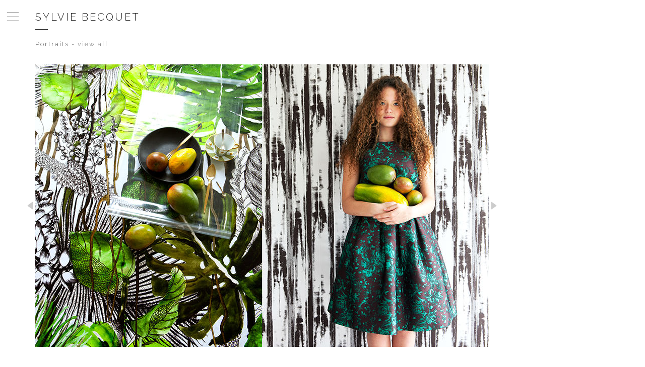

--- FILE ---
content_type: text/html; charset=UTF-8
request_url: http://www.sylviebecquet.com/portfolio/portraits/portraits-23/
body_size: 9913
content:
<!-- Header-->
<!DOCTYPE html>

	<!-- meta -->
 	<html lang="fr-FR" prefix="og: http://ogp.me/ns#"> 
	<meta charset="UTF-8" />

    <meta name="viewport" content="width=device-width, initial-scale=1.0">
	
   	<link rel="pingback" href="http://www.sylviebecquet.com/xmlrpc.php" />

    <!-- styles -->
	<link rel="stylesheet" href="http://www.sylviebecquet.com/wp-content/themes/sylviebecquet/css/custom-style.css" type="text/css" media="screen" />
	<link rel="stylesheet" href="http://www.sylviebecquet.com/wp-content/themes/sylviebecquet/css/bootstrap.min.css" type="text/css" media="screen" />
	<link href='http://fonts.googleapis.com/css?family=Raleway:400,500,600,700,800,900,300,200,100' rel='stylesheet' type='text/css'>
	<link rel="shortcut icon" href="http://www.sylviebecquet.com/wp-content/themes/sylviebecquet/images/favicon.png"/>

 	<!-- wp head -->
	
<!-- This site is optimized with the Yoast SEO plugin v2.3.5 - https://yoast.com/wordpress/plugins/seo/ -->
<title>Portraits - 23 | Sylvie Becquet</title>
<meta name="robots" content="noodp,noydir"/>
<link rel="canonical" href="http://www.sylviebecquet.com/portfolio/portraits/portraits-23/" />
<meta property="og:locale" content="fr_FR" />
<meta property="og:type" content="article" />
<meta property="og:title" content="Portraits - 23 | Sylvie Becquet" />
<meta property="og:url" content="http://www.sylviebecquet.com/portfolio/portraits/portraits-23/" />
<meta property="og:site_name" content="Sylvie Becquet" />
<meta property="article:section" content="Portraits" />
<meta property="article:published_time" content="2015-02-13T18:55:30+00:00" />
<!-- / Yoast SEO plugin. -->

		<script type="text/javascript">
			window._wpemojiSettings = {"baseUrl":"http:\/\/s.w.org\/images\/core\/emoji\/72x72\/","ext":".png","source":{"concatemoji":"http:\/\/www.sylviebecquet.com\/wp-includes\/js\/wp-emoji-release.min.js?ver=4.3.1"}};
			!function(a,b,c){function d(a){var c=b.createElement("canvas"),d=c.getContext&&c.getContext("2d");return d&&d.fillText?(d.textBaseline="top",d.font="600 32px Arial","flag"===a?(d.fillText(String.fromCharCode(55356,56812,55356,56807),0,0),c.toDataURL().length>3e3):(d.fillText(String.fromCharCode(55357,56835),0,0),0!==d.getImageData(16,16,1,1).data[0])):!1}function e(a){var c=b.createElement("script");c.src=a,c.type="text/javascript",b.getElementsByTagName("head")[0].appendChild(c)}var f,g;c.supports={simple:d("simple"),flag:d("flag")},c.DOMReady=!1,c.readyCallback=function(){c.DOMReady=!0},c.supports.simple&&c.supports.flag||(g=function(){c.readyCallback()},b.addEventListener?(b.addEventListener("DOMContentLoaded",g,!1),a.addEventListener("load",g,!1)):(a.attachEvent("onload",g),b.attachEvent("onreadystatechange",function(){"complete"===b.readyState&&c.readyCallback()})),f=c.source||{},f.concatemoji?e(f.concatemoji):f.wpemoji&&f.twemoji&&(e(f.twemoji),e(f.wpemoji)))}(window,document,window._wpemojiSettings);
		</script>
		<style type="text/css">
img.wp-smiley,
img.emoji {
	display: inline !important;
	border: none !important;
	box-shadow: none !important;
	height: 1em !important;
	width: 1em !important;
	margin: 0 .07em !important;
	vertical-align: -0.1em !important;
	background: none !important;
	padding: 0 !important;
}
</style>
<link rel='stylesheet' id='cptch_stylesheet-css'  href='http://www.sylviebecquet.com/wp-content/plugins/captcha/css/style.css?ver=4.3.1' type='text/css' media='all' />
<script type='text/javascript' src='http://ajax.googleapis.com/ajax/libs/jquery/1.11.1/jquery.min.js?ver=4.3.1'></script>
   	
   	<!-- google analytics --> 	
   	
   	<!-- facebook like box --> 

    <!-- script perso -->
    <script>
	 $(document).ready(function() {

        $("a.open-menu").click(function(e){
            if ($('.navigation').hasClass('open')){
    			$('.navigation').removeClass('open');
    		} else {
    			$('.navigation').addClass('open');
    		}
    		e.preventDefault();
    	});
 	    
 	    $("a.close-menu").click(function(){
    		$('.navigation').removeClass('open');
    	}); 
  	      	 
	 });
	</script>
   	
	<script>
   	$(window).load(function(){
    	$('.masonry').masonry({
           itemSelector : '.portfolio',
           isAnimated: true,
           animationOptions: {
                duration: 300,
                easing: 'linear',
                queue: false
           }
    	});
	});
	</script>
   		
   	<!-- script Loading Page -->		
	<script>
		$(window).load(function() {
			$("#loader").delay(1500).animate({
				opacity:0,
				width: 0,
				height:0
			}, 500);
		});
    </script> 
    
</head>

<body class="single single-post postid-726 single-format-standard">

<!-- START Loading Page -->
<div id="loader"><img style="position:relative; top:50%; margin-top:-1px;" src="http://www.sylviebecquet.com/wp-content/themes/sylviebecquet/images/loadingpage.gif" width="50" height="2"></div> 
<!-- //END Loading Page -->

      
<!-- START .container-fluid -->
<div class="container-fluid" style="position:relative; min-height:100%;" id="top-menu">
     
<!-- START Navigation -->
<a class="open-menu"></a>

<div class="navigation">
	
	<a class="close-menu"></a>
	    	
	<div class="menu-navigation-principale-container"><ul id="menu-navigation-principale" class="menu"><li id="menu-item-1055" class="menu-item menu-item-type-post_type menu-item-object-page menu-item-1055"><a href="http://www.sylviebecquet.com/">Home</a></li>
<li id="menu-item-1048" class="menu-item menu-item-type-custom menu-item-object-custom menu-item-has-children menu-item-1048"><a>Portfolio</a>
<ul class="sub-menu">
	<li id="menu-item-1042" class="menu-item menu-item-type-taxonomy menu-item-object-category menu-item-1042"><a href="http://www.sylviebecquet.com/portfolio/commercial-works/">Commercial Works</a></li>
	<li id="menu-item-1043" class="menu-item menu-item-type-taxonomy menu-item-object-category menu-item-1043"><a href="http://www.sylviebecquet.com/portfolio/flowers/">Flowers</a></li>
	<li id="menu-item-1044" class="menu-item menu-item-type-taxonomy menu-item-object-category menu-item-1044"><a href="http://www.sylviebecquet.com/portfolio/food/">Food</a></li>
	<li id="menu-item-1054" class="menu-item menu-item-type-taxonomy menu-item-object-category menu-item-1054"><a href="http://www.sylviebecquet.com/portfolio/inside-outside/">Inside &#038; Outside</a></li>
	<li id="menu-item-1045" class="menu-item menu-item-type-taxonomy menu-item-object-category menu-item-1045"><a href="http://www.sylviebecquet.com/portfolio/it-places/">It Places</a></li>
	<li id="menu-item-1046" class="menu-item menu-item-type-taxonomy menu-item-object-category current-post-ancestor current-menu-parent current-post-parent menu-item-1046"><a href="http://www.sylviebecquet.com/portfolio/portraits/">Portraits</a></li>
	<li id="menu-item-1047" class="menu-item menu-item-type-taxonomy menu-item-object-category menu-item-1047"><a href="http://www.sylviebecquet.com/portfolio/trends/">Trends</a></li>
	<li id="menu-item-1097" class="menu-item menu-item-type-taxonomy menu-item-object-category menu-item-1097"><a href="http://www.sylviebecquet.com/portfolio/moving/">Moving</a></li>
</ul>
</li>
<li id="menu-item-1050" class="menu-item menu-item-type-post_type menu-item-object-page menu-item-1050"><a href="http://www.sylviebecquet.com/biographie/">Biographie</a></li>
<li id="menu-item-1051" class="menu-item menu-item-type-post_type menu-item-object-page menu-item-1051"><a href="http://www.sylviebecquet.com/contact/">Contact</a></li>
</ul></div>	            
	<p class="copyright">©2026 Sylvie Becquet | Paris, France.</p>

</div>
  
<!-- SCRIPT MENU -->
<script type="text/javascript">
	$('.menu ul').hide();
	$('.menu li a').click(function () {
		if($(this).parent().hasClass( "selected" )) $(this).parent().children('ul').children("li").children("ul").hide('fast');
		$(this).parent().siblings().removeClass('selected');
		$(this).parent().siblings().children('ul').children("li").children("ul").hide('fast');
		$(this).parent().siblings().children('ul').hide('fast');
		$(this).parent().toggleClass('selected');
		$(this).parent().children('ul').slideToggle('fast');
	});
	$('.menu .selected a').click(function () {
		$(this).parent().children('ul').slideToggle('fast');
		$(this).parent().toggleClass('selected');
	});
</script>
<!-- // END menu -->  

<!-- START .full-content-home -->
		
<div class="container single">

	<p class="main-title"><a href="http://www.sylviebecquet.com">Sylvie Becquet</a></p>
	<div class="divider"></div>
		
	<a class="cat-title" href="http://www.sylviebecquet.com/portfolio/portraits/">Portraits</a><a class="view-all" href="http://www.sylviebecquet.com/portfolio/portraits/"><p><span> - </span>view all</p></a>		
	<div class="clear"></div>
	
		
		<div class="col-sm-12 image no-padding">
			<a href="http://www.sylviebecquet.com/portfolio/portraits/portraits-22/" rel="next"></a> 
 
			<img src="http://www.sylviebecquet.com/wp-content/uploads/2015/02/Portraits_23.jpg"/>	
           
			<a href="http://www.sylviebecquet.com/portfolio/portraits/portraits-24/" rel="prev"></a>
		</div>
			
	
			<p class="legende">AD Chine stylist Candida Zanelli</p>	    
		
	
</div>     

 

<!-- Footer-->
</div>
<!-- // END container-fluid -->  

<script type='text/javascript' src='http://www.sylviebecquet.com/wp-content/themes/sylviebecquet/js/bootstrap.min.js?ver=1'></script>
<script type='text/javascript' src='http://www.sylviebecquet.com/wp-includes/js/masonry.min.js?ver=3.1.2'></script>
<script type='text/javascript' src='http://www.sylviebecquet.com/wp-includes/js/jquery/jquery.masonry.min.js?ver=3.1.2'></script>
<script type='text/javascript' src='http://www.sylviebecquet.com/wp-content/themes/sylviebecquet/js/scrolling-nav.js?ver=1'></script>
<script type='text/javascript' src='http://www.sylviebecquet.com/wp-content/themes/sylviebecquet/js/jquery.easing.min.js?ver=1'></script>

</body>
</html>

--- FILE ---
content_type: text/css
request_url: http://www.sylviebecquet.com/wp-content/themes/sylviebecquet/css/custom-style.css
body_size: 14001
content:
/* GENERAL */
html {margin:0px; padding:0px; height: 100%}
body {background-color:#fff; margin:0; font-family: 'Raleway', sans-serif!important; height: 100%; position: relative; overflow-x: hidden}
a {text-decoration:none!important; cursor: pointer;}
img {border:none;}
p { margin-bottom: 10px!important; color: #222222; font-size: 16px; font-weight: 300}
.p20 {font-size: 20px; font-weight: 100}
.p25 {font-size: 25px; font-weight: 100}
li {list-style: none outside none;}
strong {font-weight: 500!important;}

.no-padding {padding: 0!important;}
.no-padding-left {padding-left: 0!important;}
.no-padding-right {padding-right: 0!important;}
.padding30 {padding: 30px!important;}

.justify {text-align: justify}
.center {text-align: center}

.clear {float: left; width: 100%; height: 1px;}
.clear-border{float: left; height: 1px; background: #fff; width: 10%; margin: 19px 45%; }
.clear-border-black{float: left; height: 1px; background: #000; width: 10%; margin: 19px 45%; }
.clear-border-grey{float: left; height: 1px; background: #808080; width: 10%; margin: 19px 45%; }

.margin {margin-top:30%;}
.margin30 {margin-top: 30px;}
.margin70 {margin-top: 70px;}
.marginb30 {margin-bottom: 30px!important;}
.marginb50 {margin-bottom: 50px!important;}

.col-sm-12 {float: left; width: 100%;}
.contenant {overflow: hidden}
.container {margin-bottom: 30px;}

body.home #loader, body.category #loader{display: block;}

/* LOADING PAGE */
#loader{display: none; position:fixed; top:0; width:100%; background-color:#fff; height:100%; text-align:center; margin:0; padding:0; overflow:hidden;z-index: 9999;}


/* HEADER & MENU */
a.open-menu {position: fixed; left: 0px; top: 8px; background-image: url("../images/icone-menu.png"); background-repeat: no-repeat; background-position: center; background-size: 27px; width: 50px; height: 50px; transition: all 0.3s ease;}
a.open-menu:hover {background-image: url("../images/icone-menu-rouge.png");}
.navigation {position: fixed; height: 100%; width: 100%; background-color: rgba(255,255,255,0.95); z-index: 99; padding: 20px; left: 0; top: -100%; transition: all 0.3s ease;}
.open {top: 0;}
a.close-menu {position: relative; background-image: url("../images/icone-cross.png"); background-repeat: no-repeat; background-position: center; background-size: 27px; height: 50px; transition: all 0.3s ease; float: left; width: 100%; margin: 30px 0;}
.close-menu:hover {background-image: url("../images/icone-cross-rouge.png")!important;}
.navigation .menu {padding: 0; text-align: center; text-transform: uppercase;}
.navigation .menu li{float: left; width: 100%}
.navigation .menu li a{color: #222222; transition: all 0.5s ease; font-size: 40px; letter-spacing: 3px}
.navigation .menu li a:hover{color: #bfbfbf }
.navigation .sub-menu {display: block; padding: 10px 0 10px 0; font-size: 13px; float: left; width: 100%;}
.navigation .sub-menu li a {color: #222222; transition: all 0.5s ease; font-size: 25px; letter-spacing: 2px}
.navigation .menu li#menu-item-1048 a {background-image:url("../images/arrow_down.png"); background-repeat: no-repeat; background-position: right; background-size: 14px; padding: 0 27px 0 0;}
.navigation .menu li#menu-item-1048 .sub-menu li a {background: none; padding: 0}
.navigation .menu li.current-menu-item a{color:#bfbfbf ;}
p.copyright {float: left; width: 100%; text-align: center; position: absolute; bottom: 30px; color: #222222; font-size: 13px; font-weight: 300; margin-left: -20px;}


/* CONTENT HOME */
.homepage {float: left; width: 100%; height: 100%; max-width: 100%;} 
.homepage h1 {float: left; width: 100%; font-size: 15px!important; font-weight: 500!important; letter-spacing: 2px; text-transform: uppercase; color: #737373; margin: 80px 0 0 0;}
.homepage h2 {float: left; width: 100%; font-size: 50px!important; font-weight: 300!important; letter-spacing: 5px; text-transform: uppercase; color: #222222; margin: 0 0 20px 0;}
img.image_accueil {float: left; width: auto; height: auto; max-width: 100%;  max-height:calc(100% - 292px);}
.homepage .menu {float: left; width: 100%; margin: 20px 0 80px 0; padding: 0;}
.homepage .menu li {float: left; font-size: 15px; font-weight: 500; letter-spacing: 2px; text-transform: uppercase; padding: 0 25px 0 0; margin: 0 25px 0 0; border-right: 1px solid #737373;}
.homepage .menu li:last-child {padding: 0; margin: 0; border-right: none;}
.homepage .menu li a {color: #737373;}
.homepage li#menu-item-1049 {background-image:url("../images/arrow_down.png"); background-repeat: no-repeat; background-position: 110px; background-size: 10px; padding: 0 40px 0 0;}


/* GENERAL */
p.main-title{float: left; width: 100%; text-transform: uppercase; letter-spacing: 3px; font-size: 20px; color: #222222; margin: 20px 0 10px 0;}
p.main-title a{color: #222222; transition: all 0.15s ease; font-style: inherit;}
p.main-title a:hover{font-weight: 600;}

.divider {float: left; width: 25px; margin-right: calc(100% - 25px); height: 1px; background: #222222;}
p.sec-title {float: left; width: 100%; text-transform: uppercase; letter-spacing: 3px; font-size: 15px; margin: 20px 0!important; color: #737373;}

/* PORTFOLIO */
#portfolio-left {margin-right: 30px;}
.portfolio-image {height: 300px; overflow: hidden; margin-bottom: 30px; width: calc(50% - 15px)!important;}
p.title-portfolio {position: relative; background-color: rgba(255,255,255,0.8); text-align: center; font-size: 15px; letter-spacing: 3px; text-transform: uppercase; color: #222222; padding: 30px; top: -50%; margin-top: -45px; width: calc(100% - 30px); margin-left: 15px; margin-right: 15px; opacity: 0; transition: all 0.5s ease;}	
a.link-portfolio:hover p.title-portfolio{top: 50%; opacity: 1}


/* CONTACT */
.contact a {color: #737373; font-style: italic;}
br.return {display: none}

/* PORTFOLIO */
li.portfolio {width: calc((100% / 3) - (20px)); margin: 0 20px 20px 0 ; transition: all 0.5s ease; }
li.portfolio:nth-child(3n) {margin: 0 0px 20px 0 ;}
li.portfolio:hover {opacity: 0.5}
li.portfolio img {float: left; width: 100%; height: auto;}


/* SINGLE */
a.cat-title {float: left; letter-spacing: 2px; font-size: 13px; margin: 20px 5px 30px 0!important; color: #737373;}
a.view-all {float: left;  margin: 20px 5px 30px 0!important; color: #737373;} 
a.view-all p {letter-spacing: 2px; font-size: 13px; margin: 0!important; color: #737373;}
a.cat-title:hover, a.view-all:hover p {color: #222222;}
p.post-counter {float: left;  margin: 20px 0px 30px 0!important; font-size: 13px; letter-spacing: 2px; color: #737373;}
.image {text-align: left; width: auto!important; height: 562px;}
.image img {float: left; max-height: 100%; max-width: 100%; height: auto;}
a[rel=next] {background-image: url("../images/arrow_left.png"); background-repeat: no-repeat; width: 20px; height: 40px; float: left; position: absolute; top: 50%; margin-top: -20px; left: -20px; background-position: center;}
a[rel=next]:hover {background-image: url("../images/arrow_left_hover.png");}
a[rel=prev] {background-image: url("../images/arrow_right.png"); background-repeat: no-repeat; width: 20px; height: 40px; float: left; position: absolute; top: 50%; margin-top: -20px; right: -20px; background-position: center;}
a[rel=prev]:hover {background-image: url("../images/arrow_right_hover.png");}
p.legende {float: left; width: 100%; letter-spacing: 2px; font-size: 13px; margin: 30px 0!important; color: #737373;}

/*.wp-video {width: 100%!important; margin: auto!important; height: auto!important;}*/


.prev-single-it-places a[rel=prev] {background-image: url("../images/arrow_left.png"); background-repeat: no-repeat; width: 20px; height: 40px; float: left; position: absolute; top: 50%; margin-top: -20px; left: -20px; right: inherit; background-position: center;}
.prev-single-it-places a[rel=prev]:hover {background-image: url("../images/arrow_left_hover.png");}
.next-single-it-places a[rel=next] {background-image: url("../images/arrow_right.png"); background-repeat: no-repeat; width: 20px; height: 40px; float: left; position: absolute; top: 50%; margin-top: -20px; right: -20px; left: inherit; background-position: center;}
.next-single-it-places a[rel=next]:hover {background-image: url("../images/arrow_right_hover.png");}


/* 404 */

p.title-404 {float: left; width: 100%; text-align: center; text-transform: uppercase; font-size: 25px; letter-spacing: 2px; margin: 20px 0;}
p.p-404 {float: left; width: 100%; text-align: center; }



/* MEDIA QUERIES */
@media (max-width:992px){
	
/* GENERAL */
.no-padding-left {padding-left: inherit!important;}
.no-padding-right {padding-right: inherit!important;}	
	
/* HEADER & MENU */
a.open-menu {position: fixed; left: 0px; top: 0px; background-image: url("../images/icone-menu.png"); background-repeat: no-repeat; background-position: center; background-size: 20px; width: 45px; height: 45px; transition: all 0.3s ease; background-color: #fff; z-index: 99;}
a.close-menu {margin: 0 0 20px 0;}
.navigation .menu li a{font-size: 25px;}
.navigation .sub-menu li a {font-size: 17px;}
p.copyright {bottom: 10px;}
    
/* CONTENT HOME */
.homepage {padding: 0 15px;}
.homepage h1 {font-size: 13px!important; font-weight: 500!important; text-align: center}
.homepage h2 {font-size: 27px!important; font-weight: 300!important; text-align: center}
img.image_accueil {float: left; width: auto; height: auto; max-width: 100%;  max-height:calc(100% - 292px);}
.homepage .menu {float: left; width: 100%; margin: 20px 0 80px 0; padding: 0;}
.homepage .menu li {float: left; width: 100%; font-size: 13px; letter-spacing: 1px; padding: 0!important; margin: 0 0 8px 0; border: none; text-align: center}
.homepage li#menu-item-1049 { background: none}

/* GENERAL */
p.main-title{text-align: center}
.divider {margin-left: calc(50% - 12.5px); margin-right: calc(50% - 12.5px);}
p.sec-title {text-align: center}

/* PORTFOLIO */
.portfolio {padding: 0 30px!important;}
#portfolio-left {margin-right: 0px;}
.portfolio-image {width: 100%!important;}
p.title-portfolio {position: relative; background-color: rgba(255,255,255,0.8); text-align: center; font-size: 15px; letter-spacing: 3px; text-transform: uppercase; color: #222222; padding: 30px; top: 50%; margin-top: -45px; width: calc(100% - 30px); margin-left: 15px; margin-right: 15px; opacity: 1; transition: all 0.5s ease;}	
    
/* CONTACT */
.contact p {text-align: center!important;}
br.return {display: block}

/* PORTFOLIO */
li.portfolio {width: calc(100% + 30px); margin: 0 0px 15px -15px; transition: all 0.5s ease; padding: 0!important}
li.portfolio:nth-child(3n) { margin: 0 0px 15px -15px; padding: 0!important}
    
/* SINGLE */
.single {padding: 0 30px!important;}
a.cat-title {float: left; width: 100%; text-align: center; letter-spacing: 2px; font-size: 13px; margin: 20px 0px 0px 0!important; color: #737373;}
a.view-all {float: left; width: 100%; text-align: center;  margin: 10px 0px 15px 0!important; color: #737373;} 
a.view-all p span {display: none}
p.post-counter {float: left; width: 100%; text-align: center; margin: 10px 0px 30px 0!important; font-size: 13px; letter-spacing: 2px; color: #737373;}
span.tiret {display: none}	
.image {height: auto!important; width: calc(100% + 120px)!important; margin: 0 0 0 -60px;}
p.legende {text-align: center; margin:45px 0 30px!important;}
a[rel=next] { background-image: url("../images/arrow_left.png"); background-repeat: no-repeat; width: 20px; height: 40px; float: left; position: absolute; top: 100%; left: 50%; background-position: center; margin: 0 0 0 -25px;}
a[rel=prev] { background-image: url("../images/arrow_right.png"); background-repeat: no-repeat; width: 20px; height: 40px; float: left; position: absolute; top: 100%; right: 50%; background-position: center; margin: 0 -25px 0 0px;}
    

.prev-single-it-places a[rel=prev] {background-image: url("../images/arrow_left.png"); background-repeat: no-repeat; width: 20px; height: 40px; float: left; position: absolute; top: 100%; margin-top: -20px; left: 50%; right: inherit; background-position: center; margin: 0 0px 0 -25px;}
.next-single-it-places a[rel=next] {background-image: url("../images/arrow_right.png"); background-repeat: no-repeat; width: 20px; height: 40px; float: left; position: absolute; top: 100%; margin-top: -20px; right: 50%; left: inherit; background-position: center; margin: 0 -25px 0 0px;}
	
}

@media (min-width:768px) and (max-width:992px){
	
/* PORTFOLIO */
li.portfolio {width: calc((100% / 2) - (20px)); margin: 0 20px 20px 0px; transition: all 0.5s ease; padding: 0!important}
li.portfolio:nth-child(3n) { margin: 0 20px 20px 0px; padding: 0!important}
li.portfolio:nth-child(2n) { margin: 0 0px 20px 0px; padding: 0!important}

/* SINGLE */   	
.single {padding: inherit!important}
a.view-all p span {display: none}
p.post-counter {float: left; width: 100%; text-align: center; margin: 10px 0px 30px 0!important; font-size: 13px; letter-spacing: 2px; color: #737373;}
span.tiret {display: none}	
.image {height: auto!important; width: 100%!important; margin: 0;}
}



@media (min-width : 992px) and (max-width : 1024px) and (orientation : landscape) {
	
/* HEADER & MENU */
a.open-menu {position: fixed; left: 0px; top: 13px; background-image: url("../images/icone-menu.png"); background-repeat: no-repeat; background-position: center; background-size: 20px; width: 40px; height: 40px; transition: all 0.3s ease; background-color: #fff; z-index: 99;}
a.close-menu {margin: 0 0 20px 0;}
.navigation .menu li a{font-size: 25px;}
.navigation .sub-menu li a {font-size: 17px;}
p.copyright {bottom: 10px;}
	
.image {text-align: left;width: auto!important; height: 450px!important}	
/* PORTFOLIO */
	

p.title-portfolio {position: relative; background-color: rgba(255,255,255,0.8); text-align: center; font-size: 15px; letter-spacing: 3px; text-transform: uppercase; color: #222222; padding: 30px; top: 50%; margin-top: -45px; width: calc(100% - 30px); margin-left: 15px; margin-right: 15px; opacity: 1; transition: all 0.5s ease;}	
    	

}

@media (min-width:992px) and (max-width:1200px){
}